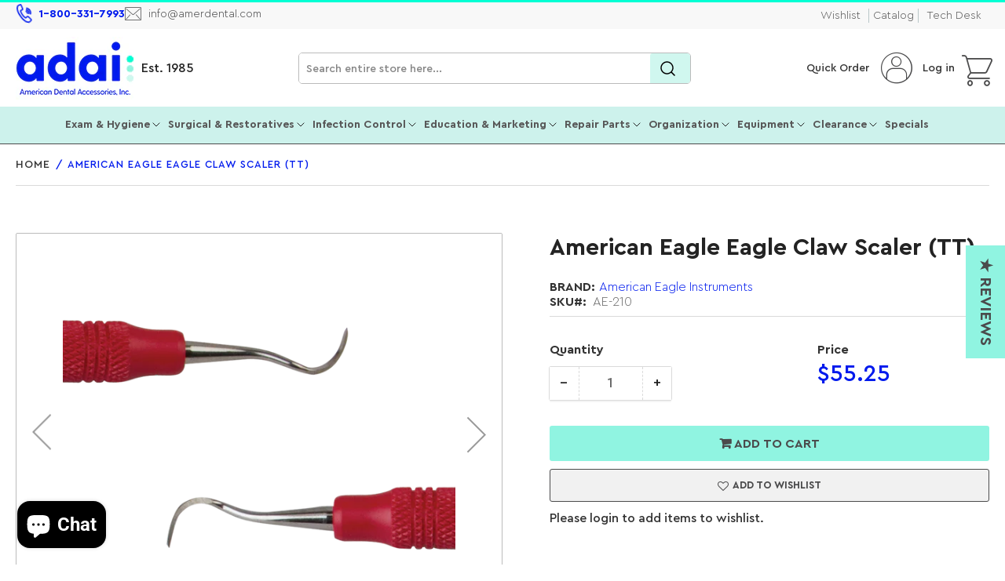

--- FILE ---
content_type: text/css
request_url: https://amerdental.com/cdn/shop/t/109/assets/section-footer.css?v=102159584490499735101716369262
body_size: -308
content:
.footer-blocks-wrapper{padding:4.5rem 0;row-gap:3.5rem}@media (min-width: 990px){.footer-blocks-wrapper{row-gap:0}}.footer-info{display:flex;flex-direction:column;align-items:center;text-align:center;border-top:1px dashed var(--color-border);padding:1.5rem 0;font-size:calc(var(--font-body-scale) * 1.3rem)}@media (min-width: 990px){.footer-info{flex-direction:row;justify-content:space-between;text-align:left}}.footer-info a{color:rgb(var(--color-accent-1));text-underline-offset:.3rem;text-decoration-thickness:.1rem;text-decoration-color:transparent;transition:text-decoration .18s ease}.footer-info a:hover{text-decoration:underline}.footer-social-links-wrap{padding:0 0 3rem}.footer-social-links-wrap .list-social{justify-content:center}.footer-follow-on-shop{margin-top:2rem}@media (min-width: 990px){.footer-info-end{display:flex;align-items:center}.footer-follow-on-shop{margin:0;display:flex;justify-content:flex-end;text-align:right}}.widget-title{text-transform:uppercase}.widget-media{margin-bottom:var(--spacing-base-1)}.widget-media img{border-radius:var(--border-radius-base)}
/*# sourceMappingURL=/cdn/shop/t/109/assets/section-footer.css.map?v=102159584490499735101716369262 */


--- FILE ---
content_type: text/javascript
request_url: https://amerdental.com/cdn/shop/t/109/assets/add-to-cart-card-product.js?v=96333255126538024501726224213
body_size: -584
content:
//# sourceMappingURL=/cdn/shop/t/109/assets/add-to-cart-card-product.js.map?v=96333255126538024501726224213
